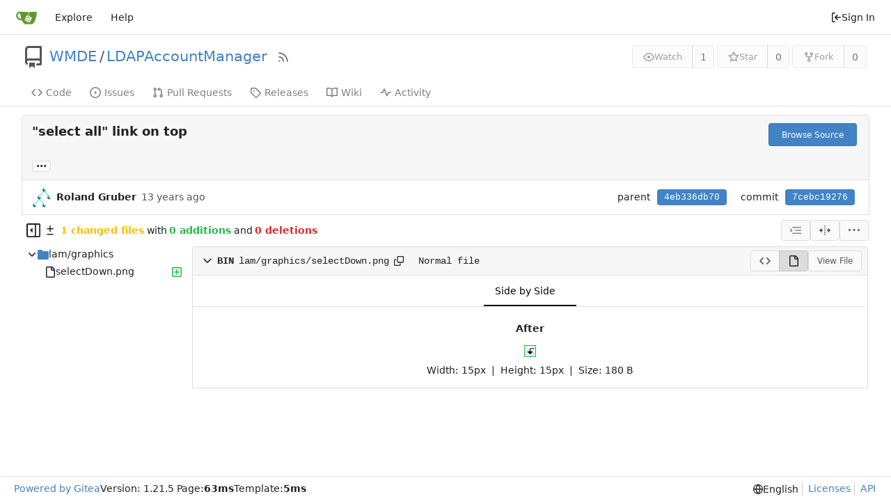

--- FILE ---
content_type: text/html; charset=utf-8
request_url: https://srcsrv.wikimedia.de/WMDE/LDAPAccountManager/commit/7cebc19276efeb0f274841a34b96259541d8e4a0
body_size: 43705
content:
<!DOCTYPE html>
<html lang="en-US" class="theme-auto">
<head>
	<meta name="viewport" content="width=device-width, initial-scale=1">
	<title>&#34;select all&#34; link on top · 7cebc19276 - LDAPAccountManager - Gitea: Git with a cup of tea</title>
	<link rel="manifest" href="[data-uri]">
	<meta name="author" content="WMDE">
	<meta name="description" content="LDAPAccountManager - Forked from 
https://github.com/LDAPAccountManager/lam.git">
	<meta name="keywords" content="go,git,self-hosted,gitea">
	<meta name="referrer" content="no-referrer">


	<link rel="alternate" type="application/atom+xml" title="" href="/WMDE/LDAPAccountManager.atom">
	<link rel="alternate" type="application/rss+xml" title="" href="/WMDE/LDAPAccountManager.rss">

	<link rel="icon" href="/assets/img/favicon.svg" type="image/svg+xml">
	<link rel="alternate icon" href="/assets/img/favicon.png" type="image/png">
	
<script>
	
	window.addEventListener('error', function(e) {window._globalHandlerErrors=window._globalHandlerErrors||[]; window._globalHandlerErrors.push(e);});
	window.addEventListener('unhandledrejection', function(e) {window._globalHandlerErrors=window._globalHandlerErrors||[]; window._globalHandlerErrors.push(e);});
	window.config = {
		appUrl: 'https:\/\/srcsrv.wikimedia.de\/',
		appSubUrl: '',
		assetVersionEncoded: encodeURIComponent('1.21.5'), 
		assetUrlPrefix: '\/assets',
		runModeIsProd:  true ,
		customEmojis: {"codeberg":":codeberg:","git":":git:","gitea":":gitea:","github":":github:","gitlab":":gitlab:","gogs":":gogs:"},
		csrfToken: '23kF9Rd7TP6cepiZOdxpOLPGXXU6MTc2OTAyMzYwNzI1OTcyNjc1MQ',
		pageData: {},
		notificationSettings: {"EventSourceUpdateTime":10000,"MaxTimeout":60000,"MinTimeout":10000,"TimeoutStep":10000}, 
		enableTimeTracking:  true ,
		
		mermaidMaxSourceCharacters:  5000 ,
		
		i18n: {
			copy_success: "Copied!",
			copy_error: "Copy failed",
			error_occurred: "An error occurred",
			network_error: "Network error",
			remove_label_str: "Remove item \"%s\"",
			modal_confirm: "Confirm",
			modal_cancel: "Cancel",
		},
	};
	
	window.config.pageData = window.config.pageData || {};
</script>
<script src="/assets/js/webcomponents.js?v=1.21.5"></script>

	<noscript>
		<style>
			.dropdown:hover > .menu { display: block; }
			.ui.secondary.menu .dropdown.item > .menu { margin-top: 0; }
		</style>
	</noscript>
	
	
		<meta property="og:title" content="&#34;select all&#34; link on top · 7cebc19276">
		<meta property="og:url" content="https://srcsrv.wikimedia.de//WMDE/LDAPAccountManager/commit/7cebc19276efeb0f274841a34b96259541d8e4a0">
		
	
	<meta property="og:type" content="object">
	
		<meta property="og:image" content="https://srcsrv.wikimedia.de/assets/img/avatar_default.png">
	

<meta property="og:site_name" content="Gitea: Git with a cup of tea">

	<link rel="stylesheet" href="/assets/css/index.css?v=1.21.5">

	<link rel="stylesheet" href="/assets/css/theme-auto.css?v=1.21.5">


	
</head>
<body>
	
	

	<div class="full height">
		<noscript>This website requires JavaScript.</noscript>

		

		
			


<nav id="navbar" aria-label="Navigation Bar">
	<div class="navbar-left ui secondary menu">
		
		<a class="item" id="navbar-logo" href="/" aria-label="Home">
			<img width="30" height="30" src="/assets/img/logo.svg" alt="Logo" aria-hidden="true">
		</a>

		
		<div class="ui secondary menu item navbar-mobile-right">
			
			<button class="item gt-w-auto ui icon mini button gt-p-3 gt-m-0" id="navbar-expand-toggle"><svg viewBox="0 0 16 16" class="svg octicon-three-bars" aria-hidden="true" width="16" height="16"><path d="M1 2.75A.75.75 0 0 1 1.75 2h12.5a.75.75 0 0 1 0 1.5H1.75A.75.75 0 0 1 1 2.75Zm0 5A.75.75 0 0 1 1.75 7h12.5a.75.75 0 0 1 0 1.5H1.75A.75.75 0 0 1 1 7.75ZM1.75 12h12.5a.75.75 0 0 1 0 1.5H1.75a.75.75 0 0 1 0-1.5Z"/></svg></button>
		</div>

		
		
			<a class="item" href="/explore/repos">Explore</a>
		

		

		
			<a class="item" target="_blank" rel="noopener noreferrer" href="https://docs.gitea.com">Help</a>
		
	</div>

	
	<div class="navbar-right ui secondary menu">
		
			
			<a class="item" rel="nofollow" href="/user/login?redirect_to=%2fWMDE%2fLDAPAccountManager%2fcommit%2f7cebc19276efeb0f274841a34b96259541d8e4a0">
				<svg viewBox="0 0 16 16" class="svg octicon-sign-in" aria-hidden="true" width="16" height="16"><path d="M2 2.75C2 1.784 2.784 1 3.75 1h2.5a.75.75 0 0 1 0 1.5h-2.5a.25.25 0 0 0-.25.25v10.5c0 .138.112.25.25.25h2.5a.75.75 0 0 1 0 1.5h-2.5A1.75 1.75 0 0 1 2 13.25Zm6.56 4.5h5.69a.75.75 0 0 1 0 1.5H8.56l1.97 1.97a.749.749 0 0 1-.326 1.275.749.749 0 0 1-.734-.215L6.22 8.53a.75.75 0 0 1 0-1.06l3.25-3.25a.749.749 0 0 1 1.275.326.749.749 0 0 1-.215.734Z"/></svg> Sign In
			</a>
		
	</div>
</nav>

		



<div role="main" aria-label="&#34;select all&#34; link on top · 7cebc19276" class="page-content repository diff">
	<div class="header-wrapper">

	<div class="ui container">
		<div class="repo-header">
			<div class="repo-title-wrap gt-df gt-fc">
				<div class="repo-title" role="heading" aria-level="1">
					<div class="gt-mr-3">
						

	<svg viewBox="0 0 16 16" class="svg octicon-repo" aria-hidden="true" width="32" height="32"><path d="M2 2.5A2.5 2.5 0 0 1 4.5 0h8.75a.75.75 0 0 1 .75.75v12.5a.75.75 0 0 1-.75.75h-2.5a.75.75 0 0 1 0-1.5h1.75v-2h-8a1 1 0 0 0-.714 1.7.75.75 0 1 1-1.072 1.05A2.495 2.495 0 0 1 2 11.5Zm10.5-1h-8a1 1 0 0 0-1 1v6.708A2.486 2.486 0 0 1 4.5 9h8ZM5 12.25a.25.25 0 0 1 .25-.25h3.5a.25.25 0 0 1 .25.25v3.25a.25.25 0 0 1-.4.2l-1.45-1.087a.249.249 0 0 0-.3 0L5.4 15.7a.25.25 0 0 1-.4-.2Z"/></svg>


					</div>
					<a href="/WMDE">WMDE</a>
					<div class="gt-mx-2">/</div>
					<a href="/WMDE/LDAPAccountManager">LDAPAccountManager</a>
					<div class="labels gt-df gt-ac gt-fw">
						
						
							
						
						
					</div>
					
						<a class="rss-icon gt-ml-3" href="/WMDE/LDAPAccountManager.rss" data-tooltip-content="RSS Feed"><svg viewBox="0 0 16 16" class="svg octicon-rss" aria-hidden="true" width="18" height="18"><path d="M2.002 2.725a.75.75 0 0 1 .797-.699C8.79 2.42 13.58 7.21 13.974 13.201a.75.75 0 0 1-1.497.098 10.502 10.502 0 0 0-9.776-9.776.747.747 0 0 1-.7-.798ZM2.84 7.05h-.002a7.002 7.002 0 0 1 6.113 6.111.75.75 0 0 1-1.49.178 5.503 5.503 0 0 0-4.8-4.8.75.75 0 0 1 .179-1.489ZM2 13a1 1 0 1 1 2 0 1 1 0 0 1-2 0Z"/></svg></a>
					
				</div>
				
				
				
			</div>
			
				<div class="repo-buttons">
					
					<form method="post" action="/WMDE/LDAPAccountManager/action/watch?redirect_to=%2fWMDE%2fLDAPAccountManager%2fcommit%2f7cebc19276efeb0f274841a34b96259541d8e4a0">
						<input type="hidden" name="_csrf" value="23kF9Rd7TP6cepiZOdxpOLPGXXU6MTc2OTAyMzYwNzI1OTcyNjc1MQ">
						<div class="ui labeled button" data-tooltip-content="Sign in to watch this repository.">
							<button type="submit" class="ui compact small basic button" disabled>
								<svg viewBox="0 0 16 16" class="svg octicon-eye" aria-hidden="true" width="16" height="16"><path d="M8 2c1.981 0 3.671.992 4.933 2.078 1.27 1.091 2.187 2.345 2.637 3.023a1.62 1.62 0 0 1 0 1.798c-.45.678-1.367 1.932-2.637 3.023C11.67 13.008 9.981 14 8 14c-1.981 0-3.671-.992-4.933-2.078C1.797 10.83.88 9.576.43 8.898a1.62 1.62 0 0 1 0-1.798c.45-.677 1.367-1.931 2.637-3.022C4.33 2.992 6.019 2 8 2ZM1.679 7.932a.12.12 0 0 0 0 .136c.411.622 1.241 1.75 2.366 2.717C5.176 11.758 6.527 12.5 8 12.5c1.473 0 2.825-.742 3.955-1.715 1.124-.967 1.954-2.096 2.366-2.717a.12.12 0 0 0 0-.136c-.412-.621-1.242-1.75-2.366-2.717C10.824 4.242 9.473 3.5 8 3.5c-1.473 0-2.825.742-3.955 1.715-1.124.967-1.954 2.096-2.366 2.717ZM8 10a2 2 0 1 1-.001-3.999A2 2 0 0 1 8 10Z"/></svg>Watch
							</button>
							<a class="ui basic label" href="/WMDE/LDAPAccountManager/watchers">
								1
							</a>
						</div>
					</form>
					
						<form method="post" action="/WMDE/LDAPAccountManager/action/star?redirect_to=%2fWMDE%2fLDAPAccountManager%2fcommit%2f7cebc19276efeb0f274841a34b96259541d8e4a0">
							<input type="hidden" name="_csrf" value="23kF9Rd7TP6cepiZOdxpOLPGXXU6MTc2OTAyMzYwNzI1OTcyNjc1MQ">
							<div class="ui labeled button" data-tooltip-content="Sign in to star this repository.">
								<button type="submit" class="ui compact small basic button" disabled>
									<svg viewBox="0 0 16 16" class="svg octicon-star" aria-hidden="true" width="16" height="16"><path d="M8 .25a.75.75 0 0 1 .673.418l1.882 3.815 4.21.612a.75.75 0 0 1 .416 1.279l-3.046 2.97.719 4.192a.751.751 0 0 1-1.088.791L8 12.347l-3.766 1.98a.75.75 0 0 1-1.088-.79l.72-4.194L.818 6.374a.75.75 0 0 1 .416-1.28l4.21-.611L7.327.668A.75.75 0 0 1 8 .25Zm0 2.445L6.615 5.5a.75.75 0 0 1-.564.41l-3.097.45 2.24 2.184a.75.75 0 0 1 .216.664l-.528 3.084 2.769-1.456a.75.75 0 0 1 .698 0l2.77 1.456-.53-3.084a.75.75 0 0 1 .216-.664l2.24-2.183-3.096-.45a.75.75 0 0 1-.564-.41L8 2.694Z"/></svg>Star
								</button>
								<a class="ui basic label" href="/WMDE/LDAPAccountManager/stars">
									0
								</a>
							</div>
						</form>
					
					
						<div class="ui labeled button
							
								disabled
							"
							
								data-tooltip-content="Sign in to fork this repository."
							
						>
							<a class="ui compact small basic button"
								
									
								
							>
								<svg viewBox="0 0 16 16" class="svg octicon-repo-forked" aria-hidden="true" width="16" height="16"><path d="M5 5.372v.878c0 .414.336.75.75.75h4.5a.75.75 0 0 0 .75-.75v-.878a2.25 2.25 0 1 1 1.5 0v.878a2.25 2.25 0 0 1-2.25 2.25h-1.5v2.128a2.251 2.251 0 1 1-1.5 0V8.5h-1.5A2.25 2.25 0 0 1 3.5 6.25v-.878a2.25 2.25 0 1 1 1.5 0ZM5 3.25a.75.75 0 1 0-1.5 0 .75.75 0 0 0 1.5 0Zm6.75.75a.75.75 0 1 0 0-1.5.75.75 0 0 0 0 1.5Zm-3 8.75a.75.75 0 1 0-1.5 0 .75.75 0 0 0 1.5 0Z"/></svg>Fork
							</a>
							<div class="ui small modal" id="fork-repo-modal">
								<div class="header">
									You&#39;ve already forked LDAPAccountManager
								</div>
								<div class="content gt-text-left">
									<div class="ui list">
										
									</div>
									
								</div>
							</div>
							<a class="ui basic label" href="/WMDE/LDAPAccountManager/forks">
								0
							</a>
						</div>
					
				</div>
			
		</div>
	</div>

	<div class="ui tabs container">
		
			<div class="ui tabular menu navbar gt-overflow-x-auto gt-overflow-y-hidden">
				
				<a class="item" href="/WMDE/LDAPAccountManager/src/branch/develop">
					<svg viewBox="0 0 16 16" class="svg octicon-code" aria-hidden="true" width="16" height="16"><path d="m11.28 3.22 4.25 4.25a.75.75 0 0 1 0 1.06l-4.25 4.25a.749.749 0 0 1-1.275-.326.749.749 0 0 1 .215-.734L13.94 8l-3.72-3.72a.749.749 0 0 1 .326-1.275.749.749 0 0 1 .734.215Zm-6.56 0a.751.751 0 0 1 1.042.018.751.751 0 0 1 .018 1.042L2.06 8l3.72 3.72a.749.749 0 0 1-.326 1.275.749.749 0 0 1-.734-.215L.47 8.53a.75.75 0 0 1 0-1.06Z"/></svg> Code
				</a>
				

				
					<a class="item" href="/WMDE/LDAPAccountManager/issues">
						<svg viewBox="0 0 16 16" class="svg octicon-issue-opened" aria-hidden="true" width="16" height="16"><path d="M8 9.5a1.5 1.5 0 1 0 0-3 1.5 1.5 0 0 0 0 3Z"/><path d="M8 0a8 8 0 1 1 0 16A8 8 0 0 1 8 0ZM1.5 8a6.5 6.5 0 1 0 13 0 6.5 6.5 0 0 0-13 0Z"/></svg> Issues
						
					</a>
				

				

				
					<a class="item" href="/WMDE/LDAPAccountManager/pulls">
						<svg viewBox="0 0 16 16" class="svg octicon-git-pull-request" aria-hidden="true" width="16" height="16"><path d="M1.5 3.25a2.25 2.25 0 1 1 3 2.122v5.256a2.251 2.251 0 1 1-1.5 0V5.372A2.25 2.25 0 0 1 1.5 3.25Zm5.677-.177L9.573.677A.25.25 0 0 1 10 .854V2.5h1A2.5 2.5 0 0 1 13.5 5v5.628a2.251 2.251 0 1 1-1.5 0V5a1 1 0 0 0-1-1h-1v1.646a.25.25 0 0 1-.427.177L7.177 3.427a.25.25 0 0 1 0-.354ZM3.75 2.5a.75.75 0 1 0 0 1.5.75.75 0 0 0 0-1.5Zm0 9.5a.75.75 0 1 0 0 1.5.75.75 0 0 0 0-1.5Zm8.25.75a.75.75 0 1 0 1.5 0 .75.75 0 0 0-1.5 0Z"/></svg> Pull Requests
						
					</a>
				

				

				

				

				
				<a class="item" href="/WMDE/LDAPAccountManager/releases">
					<svg viewBox="0 0 16 16" class="svg octicon-tag" aria-hidden="true" width="16" height="16"><path d="M1 7.775V2.75C1 1.784 1.784 1 2.75 1h5.025c.464 0 .91.184 1.238.513l6.25 6.25a1.75 1.75 0 0 1 0 2.474l-5.026 5.026a1.75 1.75 0 0 1-2.474 0l-6.25-6.25A1.752 1.752 0 0 1 1 7.775Zm1.5 0c0 .066.026.13.073.177l6.25 6.25a.25.25 0 0 0 .354 0l5.025-5.025a.25.25 0 0 0 0-.354l-6.25-6.25a.25.25 0 0 0-.177-.073H2.75a.25.25 0 0 0-.25.25ZM6 5a1 1 0 1 1 0 2 1 1 0 0 1 0-2Z"/></svg> Releases
					
				</a>
				

				
					<a class="item" href="/WMDE/LDAPAccountManager/wiki">
						<svg viewBox="0 0 16 16" class="svg octicon-book" aria-hidden="true" width="16" height="16"><path d="M0 1.75A.75.75 0 0 1 .75 1h4.253c1.227 0 2.317.59 3 1.501A3.743 3.743 0 0 1 11.006 1h4.245a.75.75 0 0 1 .75.75v10.5a.75.75 0 0 1-.75.75h-4.507a2.25 2.25 0 0 0-1.591.659l-.622.621a.75.75 0 0 1-1.06 0l-.622-.621A2.25 2.25 0 0 0 5.258 13H.75a.75.75 0 0 1-.75-.75Zm7.251 10.324.004-5.073-.002-2.253A2.25 2.25 0 0 0 5.003 2.5H1.5v9h3.757a3.75 3.75 0 0 1 1.994.574ZM8.755 4.75l-.004 7.322a3.752 3.752 0 0 1 1.992-.572H14.5v-9h-3.495a2.25 2.25 0 0 0-2.25 2.25Z"/></svg> Wiki
					</a>
				

				

				
					<a class="item" href="/WMDE/LDAPAccountManager/activity">
						<svg viewBox="0 0 16 16" class="svg octicon-pulse" aria-hidden="true" width="16" height="16"><path d="M6 2c.306 0 .582.187.696.471L10 10.731l1.304-3.26A.751.751 0 0 1 12 7h3.25a.75.75 0 0 1 0 1.5h-2.742l-1.812 4.528a.751.751 0 0 1-1.392 0L6 4.77 4.696 8.03A.75.75 0 0 1 4 8.5H.75a.75.75 0 0 1 0-1.5h2.742l1.812-4.529A.751.751 0 0 1 6 2Z"/></svg> Activity
					</a>
				

				

				
			</div>
		
	</div>
	<div class="ui tabs divider"></div>
</div>

	<div class="ui container fluid padded">
		
		
		<div class="ui top attached header clearing segment gt-relative commit-header ">
			<div class="gt-df gt-mb-4 gt-fw">
				<h3 class="gt-mb-0 gt-f1"><span class="commit-summary" title="&#34;select all&#34; link on top">&#34;select all&#34; link on top</span>
</h3>
				
					<div>
						<a class="ui primary tiny button" href="/WMDE/LDAPAccountManager/src/commit/7cebc19276efeb0f274841a34b96259541d8e4a0">
							Browse Source
						</a>
						
					</div>
				
			</div>
			
			
<div class="branch-and-tag-area" data-text-default-branch-tooltip="This commit is part of the default branch">
	<button class="ui button ellipsis-button load-branches-and-tags gt-mt-3" aria-expanded="false"
		data-fetch-url="/WMDE/LDAPAccountManager/commit/7cebc19276efeb0f274841a34b96259541d8e4a0/load-branches-and-tags"
		data-tooltip-content="Load branches and tags referencing this commit"
	>...</button>
	<div class="branch-and-tag-detail gt-hidden">
		<div class="divider"></div>
		<div>This commit is contained in:</div>
		<div class="gt-df gt-mt-3">
			<div class="gt-p-2"><svg viewBox="0 0 16 16" class="svg octicon-git-branch" aria-hidden="true" width="16" height="16"><path d="M9.5 3.25a2.25 2.25 0 1 1 3 2.122V6A2.5 2.5 0 0 1 10 8.5H6a1 1 0 0 0-1 1v1.128a2.251 2.251 0 1 1-1.5 0V5.372a2.25 2.25 0 1 1 1.5 0v1.836A2.493 2.493 0 0 1 6 7h4a1 1 0 0 0 1-1v-.628A2.25 2.25 0 0 1 9.5 3.25Zm-6 0a.75.75 0 1 0 1.5 0 .75.75 0 0 0-1.5 0Zm8.25-.75a.75.75 0 1 0 0 1.5.75.75 0 0 0 0-1.5ZM4.25 12a.75.75 0 1 0 0 1.5.75.75 0 0 0 0-1.5Z"/></svg></div>
			<div class="branch-area flex-text-block gt-f1"></div>
		</div>
		<div class="gt-df gt-mt-3">
			<div class="gt-p-2"><svg viewBox="0 0 16 16" class="svg octicon-tag" aria-hidden="true" width="16" height="16"><path d="M1 7.775V2.75C1 1.784 1.784 1 2.75 1h5.025c.464 0 .91.184 1.238.513l6.25 6.25a1.75 1.75 0 0 1 0 2.474l-5.026 5.026a1.75 1.75 0 0 1-2.474 0l-6.25-6.25A1.752 1.752 0 0 1 1 7.775Zm1.5 0c0 .066.026.13.073.177l6.25 6.25a.25.25 0 0 0 .354 0l5.025-5.025a.25.25 0 0 0 0-.354l-6.25-6.25a.25.25 0 0 0-.177-.073H2.75a.25.25 0 0 0-.25.25ZM6 5a1 1 0 1 1 0 2 1 1 0 0 1 0-2Z"/></svg></div>
			<div class="tag-area flex-text-block gt-f1"></div>
		</div>
	</div>
</div>


		</div>
		<div class="ui attached segment gt-df gt-ac gt-sb gt-py-2 commit-header-row gt-fw ">
				<div class="gt-df gt-ac author">
					
						<img class="ui avatar gt-vm gt-mr-3" src="/avatar/0a23a210cbb49e87128754301d2cd7b4?size=56" title="post@rolandgruber.de" width="28" height="28"/>
						<strong>Roland Gruber</strong>
					
					<span class="text grey gt-ml-3" id="authored-time"><relative-time class="time-since" prefix="" tense="past" datetime="2014-02-01T18:31:56Z" data-tooltip-content data-tooltip-interactive="true">2014-02-01 18:31:56 +00:00</relative-time></span>
					
				</div>
				<div class="ui horizontal list gt-df gt-ac">
					
						<div class="item">
							<span>parent</span>
							
								
									<a class="ui primary sha label" href="/WMDE/LDAPAccountManager/commit/4eb336db70cc05358e5348774646a912fb7fc539">4eb336db70</a>
								
							
						</div>
					
					<div class="item">
						<span>commit</span>
						<span class="ui primary sha label">7cebc19276</span>
					</div>
				</div>
		</div>
		
		
		<div>
	<div class="diff-detail-box diff-box">
		<div class="gt-df gt-ac gt-fw">
			
				<button class="diff-toggle-file-tree-button gt-df gt-ac not-mobile" data-show-text="Show file tree" data-hide-text="Hide file tree">
					
					<svg viewBox="0 0 16 16" class="icon gt-hidden svg octicon-sidebar-collapse" aria-hidden="true" width="20" height="20"><path d="M6.823 7.823a.25.25 0 0 1 0 .354l-2.396 2.396A.25.25 0 0 1 4 10.396V5.604a.25.25 0 0 1 .427-.177Z"/><path d="M1.75 0h12.5C15.216 0 16 .784 16 1.75v12.5A1.75 1.75 0 0 1 14.25 16H1.75A1.75 1.75 0 0 1 0 14.25V1.75C0 .784.784 0 1.75 0ZM1.5 1.75v12.5c0 .138.112.25.25.25H9.5v-13H1.75a.25.25 0 0 0-.25.25ZM11 14.5h3.25a.25.25 0 0 0 .25-.25V1.75a.25.25 0 0 0-.25-.25H11Z"/></svg>
					<svg viewBox="0 0 16 16" class="icon gt-hidden svg octicon-sidebar-expand" aria-hidden="true" width="20" height="20"><path d="m4.177 7.823 2.396-2.396A.25.25 0 0 1 7 5.604v4.792a.25.25 0 0 1-.427.177L4.177 8.177a.25.25 0 0 1 0-.354Z"/><path d="M0 1.75C0 .784.784 0 1.75 0h12.5C15.216 0 16 .784 16 1.75v12.5A1.75 1.75 0 0 1 14.25 16H1.75A1.75 1.75 0 0 1 0 14.25Zm1.75-.25a.25.25 0 0 0-.25.25v12.5c0 .138.112.25.25.25H9.5v-13Zm12.5 13a.25.25 0 0 0 .25-.25V1.75a.25.25 0 0 0-.25-.25H11v13Z"/></svg>
				</button>
				<script>
					
					const diffTreeVisible = localStorage?.getItem('diff_file_tree_visible') !== 'false';
					const diffTreeBtn = document.querySelector('.diff-toggle-file-tree-button');
					const diffTreeIcon = `.octicon-sidebar-${diffTreeVisible ? 'expand' : 'collapse'}`;
					diffTreeBtn.querySelector(diffTreeIcon).classList.remove('gt-hidden');
					diffTreeBtn.setAttribute('data-tooltip-content', diffTreeBtn.getAttribute(diffTreeVisible ? 'data-hide-text' : 'data-show-text'));
				</script>
				<div class="diff-detail-stats gt-df gt-ac gt-fw">
					<svg viewBox="0 0 16 16" class="gt-mr-2 svg octicon-diff" aria-hidden="true" width="16" height="16"><path d="M8.75 1.75V5H12a.75.75 0 0 1 0 1.5H8.75v3.25a.75.75 0 0 1-1.5 0V6.5H4A.75.75 0 0 1 4 5h3.25V1.75a.75.75 0 0 1 1.5 0ZM4 13h8a.75.75 0 0 1 0 1.5H4A.75.75 0 0 1 4 13Z"/></svg><strong> 1 changed files</strong> with <strong>0 additions</strong> and <strong>0 deletions</strong>
				</div>
			
		</div>
		<div class="diff-detail-actions">
			
			<div class="ui dropdown tiny basic button" data-tooltip-content="Whitespace">
	<svg viewBox="0 0 15 15" class="svg gitea-whitespace" aria-hidden="true" width="16" height="16"><path d="m2.5 7.5.35.35a.5.5 0 0 0 0-.7l-.35.35ZM3 4h12V3H3v1Zm4 4h8V7H7v1Zm-4 4h12v-1H3v1ZM.85 9.85l2-2-.7-.7-2 2 .7.7Zm2-2.7-2-2-.7.7 2 2 .7-.7Z"/></svg>
	<div class="menu">
		<a class="item" href="?style=unified&whitespace=show-all&show-outdated=">
			<label class="gt-pointer-events-none">
				<input class="gt-mr-3 gt-pointer-events-none" type="radio" checked>
				Show all changes
			</label>
		</a>
		<a class="item" href="?style=unified&whitespace=ignore-all&show-outdated=">
			<label class="gt-pointer-events-none">
				<input class="gt-mr-3 gt-pointer-events-none" type="radio">
				Ignore whitespace when comparing lines
			</label>
		</a>
		<a class="item" href="?style=unified&whitespace=ignore-change&show-outdated=">
			<label class="gt-pointer-events-none">
				<input class="gt-mr-3 gt-pointer-events-none" type="radio">
				Ignore changes in amount of whitespace
			</label>
		</a>
		<a class="item" href="?style=unified&whitespace=ignore-eol&show-outdated=">
			<label class="gt-pointer-events-none">
				<input class="gt-mr-3 gt-pointer-events-none" type="radio">
				Ignore changes in whitespace at EOL
			</label>
		</a>
	</div>
</div>
<a class="ui tiny basic button" href="?style=split&whitespace=show-all&show-outdated=" data-tooltip-content="Split View"><svg viewBox="0 0 16 16" class="svg gitea-split" aria-hidden="true" width="16" height="16"><path d="M7.25 14.25a.75.75 0 0 0 1.5 0v-.5a.75.75 0 0 0-1.5 0zM8 12a.75.75 0 0 1-.75-.75v-.5a.75.75 0 0 1 1.5 0v.5A.75.75 0 0 1 8 12Zm-.75-3.75a.75.75 0 0 0 1.5 0v-.5a.75.75 0 0 0-1.5 0zM8 6a.75.75 0 0 1-.75-.75v-.5a.75.75 0 0 1 1.5 0v.5A.75.75 0 0 1 8 6Zm-.75-3.75a.75.75 0 0 0 1.5 0v-.5a.75.75 0 0 0-1.5 0zm4.1 6.5a.75.75 0 0 1 0-1.5h1.25V5.1a.25.25 0 0 1 .43-.17l2.9 2.9a.25.25 0 0 1 0 .35l-2.9 2.9a.25.25 0 0 1-.43-.18V8.75ZM3.4 10.9V8.75h1.25a.75.75 0 0 0 0-1.5H3.4V5.1a.25.25 0 0 0-.43-.17l-2.9 2.9a.25.25 0 0 0 0 .35l2.9 2.9a.25.25 0 0 0 .43-.18z"/></svg></a>

			<div class="ui dropdown tiny basic button" data-tooltip-content="Diff Options">
	<svg viewBox="0 0 16 16" class="svg octicon-kebab-horizontal" aria-hidden="true" width="16" height="16"><path d="M8 9a1.5 1.5 0 1 0 0-3 1.5 1.5 0 0 0 0 3ZM1.5 9a1.5 1.5 0 1 0 0-3 1.5 1.5 0 0 0 0 3Zm13 0a1.5 1.5 0 1 0 0-3 1.5 1.5 0 0 0 0 3Z"/></svg>
	<div class="menu">
		<a class="item" id="show-file-list-btn">Show Stats</a>
		
			<a class="item" href="/WMDE/LDAPAccountManager/commit/7cebc19276efeb0f274841a34b96259541d8e4a0.patch" download="7cebc19276.patch">Download Patch File</a>
			<a class="item" href="/WMDE/LDAPAccountManager/commit/7cebc19276efeb0f274841a34b96259541d8e4a0.diff" download="7cebc19276.diff">Download Diff File</a>
		
		<a id="expand-files-btn" class="item">Expand all files</a>
		<a id="collapse-files-btn"class="item">Collapse all files</a>
		
	</div>
</div>

			
			
		</div>
	</div>
	
		
		<script id="diff-data-script" type="module">
			const diffDataFiles = [{Name:"lam\/graphics\/selectDown.png",NameHash:"4ba83f7b4d5c74ae5ee30fcafe32a9d668c982df",Type: 1 ,IsBin: true ,Addition: 0 ,Deletion: 0 ,IsViewed: false },];
			const diffData = {
				isIncomplete:  false ,
				tooManyFilesMessage: "Some files were not shown because too many files have changed in this diff",
				binaryFileMessage: "BIN",
				showMoreMessage: "Show More",
				statisticsMessage: "%d changes: %d additions and %d deletions",
				linkLoadMore: "\/WMDE\/LDAPAccountManager\/commit\/7cebc19276efeb0f274841a34b96259541d8e4a0?skip-to=&file-only=true",
			};

			
			
			
			let diffFileInfo = window.config.pageData.diffFileInfo || {
				files:[],
				fileTreeIsVisible: false,
				fileListIsVisible: false,
				isLoadingNewData: false,
				selectedItem: '',
			};
			diffFileInfo = Object.assign(diffFileInfo, diffData);
			diffFileInfo.files.push(...diffDataFiles);
			window.config.pageData.diffFileInfo = diffFileInfo;
		</script>
		<div id="diff-file-list"></div>
	
	<div id="diff-container">
		
			<div id="diff-file-tree" class="gt-hidden"></div>
			<script>
				if (diffTreeVisible) document.getElementById('diff-file-tree').classList.remove('gt-hidden');
			</script>
			<div id="diff-file-boxes" class="sixteen wide column">
				
					
					
					
					
					
					
					
					
					
					
					<div class="diff-file-box diff-box file-content tab-size-4 gt-mt-0" id="diff-4ba83f7b4d5c74ae5ee30fcafe32a9d668c982df" data-old-filename="lam/graphics/selectDown.png" data-new-filename="lam/graphics/selectDown.png" >
						<h4 class="diff-file-header sticky-2nd-row ui top attached normal header gt-df gt-ac gt-sb gt-fw">
							<div class="diff-file-name gt-df gt-ac gt-gap-2 gt-fw">
								<button class="fold-file btn interact-bg gt-p-2">
									
										<svg viewBox="0 0 16 16" class="svg octicon-chevron-down" aria-hidden="true" width="18" height="18"><path d="M12.78 5.22a.749.749 0 0 1 0 1.06l-4.25 4.25a.749.749 0 0 1-1.06 0L3.22 6.28a.749.749 0 1 1 1.06-1.06L8 8.939l3.72-3.719a.749.749 0 0 1 1.06 0Z"/></svg>
									
								</button>
								<div class="gt-font-semibold gt-df gt-ac gt-mono">
									
										<span class="gt-ml-1 gt-mr-3">
											BIN
										</span>
									
								</div>
								<span class="file gt-mono"><a class="muted file-link" title="lam/graphics/selectDown.png" href="#diff-4ba83f7b4d5c74ae5ee30fcafe32a9d668c982df">lam/graphics/selectDown.png</a></span>
								<button class="btn interact-fg gt-p-3" data-clipboard-text="lam/graphics/selectDown.png"><svg viewBox="0 0 16 16" class="svg octicon-copy" aria-hidden="true" width="14" height="14"><path d="M0 6.75C0 5.784.784 5 1.75 5h1.5a.75.75 0 0 1 0 1.5h-1.5a.25.25 0 0 0-.25.25v7.5c0 .138.112.25.25.25h7.5a.25.25 0 0 0 .25-.25v-1.5a.75.75 0 0 1 1.5 0v1.5A1.75 1.75 0 0 1 9.25 16h-7.5A1.75 1.75 0 0 1 0 14.25Z"/><path d="M5 1.75C5 .784 5.784 0 6.75 0h7.5C15.216 0 16 .784 16 1.75v7.5A1.75 1.75 0 0 1 14.25 11h-7.5A1.75 1.75 0 0 1 5 9.25Zm1.75-.25a.25.25 0 0 0-.25.25v7.5c0 .138.112.25.25.25h7.5a.25.25 0 0 0 .25-.25v-7.5a.25.25 0 0 0-.25-.25Z"/></svg></button>
								
								
								
									<span class="gt-ml-4 gt-mono">Normal file</span>
								
							</div>
							<div class="diff-file-header-actions gt-df gt-ac gt-gap-2 gt-fw">
								
									<div class="ui compact icon buttons">
										<button class="ui tiny basic button file-view-toggle" data-toggle-selector="#diff-source-4ba83f7b4d5c74ae5ee30fcafe32a9d668c982df" data-tooltip-content="View Source"><svg viewBox="0 0 16 16" class="svg octicon-code" aria-hidden="true" width="16" height="16"><path d="m11.28 3.22 4.25 4.25a.75.75 0 0 1 0 1.06l-4.25 4.25a.749.749 0 0 1-1.275-.326.749.749 0 0 1 .215-.734L13.94 8l-3.72-3.72a.749.749 0 0 1 .326-1.275.749.749 0 0 1 .734.215Zm-6.56 0a.751.751 0 0 1 1.042.018.751.751 0 0 1 .018 1.042L2.06 8l3.72 3.72a.749.749 0 0 1-.326 1.275.749.749 0 0 1-.734-.215L.47 8.53a.75.75 0 0 1 0-1.06Z"/></svg></button>
										<button class="ui tiny basic button file-view-toggle active" data-toggle-selector="#diff-rendered-4ba83f7b4d5c74ae5ee30fcafe32a9d668c982df" data-tooltip-content="View Rendered"><svg viewBox="0 0 16 16" class="svg octicon-file" aria-hidden="true" width="16" height="16"><path d="M2 1.75C2 .784 2.784 0 3.75 0h6.586c.464 0 .909.184 1.237.513l2.914 2.914c.329.328.513.773.513 1.237v9.586A1.75 1.75 0 0 1 13.25 16h-9.5A1.75 1.75 0 0 1 2 14.25Zm1.75-.25a.25.25 0 0 0-.25.25v12.5c0 .138.112.25.25.25h9.5a.25.25 0 0 0 .25-.25V6h-2.75A1.75 1.75 0 0 1 9 4.25V1.5Zm6.75.062V4.25c0 .138.112.25.25.25h2.688l-.011-.013-2.914-2.914-.013-.011Z"/></svg></button>
									</div>
								
								
								
								
								
									
										<a class="ui basic tiny button" rel="nofollow" href="/WMDE/LDAPAccountManager/src/commit/7cebc19276efeb0f274841a34b96259541d8e4a0/lam/graphics/selectDown.png">View File</a>
									
								
								
							</div>
						</h4>
						<div class="diff-file-body ui attached unstackable table segment" >
							<div id="diff-source-4ba83f7b4d5c74ae5ee30fcafe32a9d668c982df" class="file-body file-code unicode-escaped code-diff code-diff-unified gt-hidden">
								
									<div class="diff-file-body binary" style="padding: 5px 10px;">
										
											Binary file not shown.
										
									</div>
								
							</div>
							
								
								<div id="diff-rendered-4ba83f7b4d5c74ae5ee30fcafe32a9d668c982df" class="file-body file-code code-diff-unified gt-overflow-x-scroll">
									<table class="chroma gt-w-100">
										
											
<tr>
	<td colspan="2">
		<div class="image-diff"
			data-path-before="/WMDE/LDAPAccountManager/raw/commit/4eb336db70cc05358e5348774646a912fb7fc539/lam/graphics/selectDown.png"
			data-path-after="/WMDE/LDAPAccountManager/raw/commit/7cebc19276efeb0f274841a34b96259541d8e4a0/lam/graphics/selectDown.png"
			data-mime-before=""
			data-mime-after="image/png"
		>
			<div class="ui secondary pointing tabular top attached borderless menu new-menu">
				<div class="new-menu-inner">
					<a class="item active" data-tab="diff-side-by-side-1">Side by Side</a>
					
				</div>
			</div>
			<div class="image-diff-tabs is-loading">
				<div class="ui bottom attached tab image-diff-container active" data-tab="diff-side-by-side-1">
					<div class="diff-side-by-side">
						
						
						<span class="side">
							<p class="side-header">After</p>
							<span class="after-container"><img class="image-after"></span>
							<p>
								<span class="bounds-info-after">
									Width: <span class="text bounds-info-width"></span>
									&nbsp;|&nbsp;
									Height: <span class="text bounds-info-height"></span>
									&nbsp;|&nbsp;
								</span>
								Size: <span class="text">180 B</span>
							</p>
						</span>
						
					</div>
				</div>
				
			</div>
		</div>
	</td>
</tr>


										
									</table>
								</div>
							
						</div>
					</div>
				

				
			</div>
		
	</div>

	
		<template id="issue-comment-editor-template">
			<div class="ui comment form">
				
<div  class="combo-markdown-editor " data-dropzone-parent-container=".ui.form">
	
	<div class="ui top tabular menu">
		<a class="active item" data-tab-for="markdown-writer">Write</a>
		<a class="item" data-tab-for="markdown-previewer" data-preview-url="/WMDE/LDAPAccountManager/markup" data-preview-context="/WMDE/LDAPAccountManager">Preview</a>
	</div>
	
	<div class="ui tab active" data-tab-panel="markdown-writer">
		<markdown-toolbar>
			<div class="markdown-toolbar-group">
				<md-header class="markdown-toolbar-button" data-tooltip-content="Add heading"><svg viewBox="0 0 16 16" class="svg octicon-heading" aria-hidden="true" width="16" height="16"><path d="M3.75 2a.75.75 0 0 1 .75.75V7h7V2.75a.75.75 0 0 1 1.5 0v10.5a.75.75 0 0 1-1.5 0V8.5h-7v4.75a.75.75 0 0 1-1.5 0V2.75A.75.75 0 0 1 3.75 2Z"/></svg></md-header>
				<md-bold class="markdown-toolbar-button" data-tooltip-content="Add bold text"><svg viewBox="0 0 16 16" class="svg octicon-bold" aria-hidden="true" width="16" height="16"><path d="M4 2h4.5a3.501 3.501 0 0 1 2.852 5.53A3.499 3.499 0 0 1 9.5 14H4a1 1 0 0 1-1-1V3a1 1 0 0 1 1-1Zm1 7v3h4.5a1.5 1.5 0 0 0 0-3Zm3.5-2a1.5 1.5 0 0 0 0-3H5v3Z"/></svg></md-bold>
				<md-italic class="markdown-toolbar-button" data-tooltip-content="Add italic text"><svg viewBox="0 0 16 16" class="svg octicon-italic" aria-hidden="true" width="16" height="16"><path d="M6 2.75A.75.75 0 0 1 6.75 2h6.5a.75.75 0 0 1 0 1.5h-2.505l-3.858 9H9.25a.75.75 0 0 1 0 1.5h-6.5a.75.75 0 0 1 0-1.5h2.505l3.858-9H6.75A.75.75 0 0 1 6 2.75Z"/></svg></md-italic>
			</div>
			<div class="markdown-toolbar-group">
				<md-quote class="markdown-toolbar-button" data-tooltip-content="Quote text"><svg viewBox="0 0 16 16" class="svg octicon-quote" aria-hidden="true" width="16" height="16"><path d="M1.75 2.5h10.5a.75.75 0 0 1 0 1.5H1.75a.75.75 0 0 1 0-1.5Zm4 5h8.5a.75.75 0 0 1 0 1.5h-8.5a.75.75 0 0 1 0-1.5Zm0 5h8.5a.75.75 0 0 1 0 1.5h-8.5a.75.75 0 0 1 0-1.5ZM2.5 7.75v6a.75.75 0 0 1-1.5 0v-6a.75.75 0 0 1 1.5 0Z"/></svg></md-quote>
				<md-code class="markdown-toolbar-button" data-tooltip-content="Add code"><svg viewBox="0 0 16 16" class="svg octicon-code" aria-hidden="true" width="16" height="16"><path d="m11.28 3.22 4.25 4.25a.75.75 0 0 1 0 1.06l-4.25 4.25a.749.749 0 0 1-1.275-.326.749.749 0 0 1 .215-.734L13.94 8l-3.72-3.72a.749.749 0 0 1 .326-1.275.749.749 0 0 1 .734.215Zm-6.56 0a.751.751 0 0 1 1.042.018.751.751 0 0 1 .018 1.042L2.06 8l3.72 3.72a.749.749 0 0 1-.326 1.275.749.749 0 0 1-.734-.215L.47 8.53a.75.75 0 0 1 0-1.06Z"/></svg></md-code>
				<md-link class="markdown-toolbar-button" data-tooltip-content="Add a link"><svg viewBox="0 0 16 16" class="svg octicon-link" aria-hidden="true" width="16" height="16"><path d="m7.775 3.275 1.25-1.25a3.5 3.5 0 1 1 4.95 4.95l-2.5 2.5a3.5 3.5 0 0 1-4.95 0 .751.751 0 0 1 .018-1.042.751.751 0 0 1 1.042-.018 1.998 1.998 0 0 0 2.83 0l2.5-2.5a2.002 2.002 0 0 0-2.83-2.83l-1.25 1.25a.751.751 0 0 1-1.042-.018.751.751 0 0 1-.018-1.042Zm-4.69 9.64a1.998 1.998 0 0 0 2.83 0l1.25-1.25a.751.751 0 0 1 1.042.018.751.751 0 0 1 .018 1.042l-1.25 1.25a3.5 3.5 0 1 1-4.95-4.95l2.5-2.5a3.5 3.5 0 0 1 4.95 0 .751.751 0 0 1-.018 1.042.751.751 0 0 1-1.042.018 1.998 1.998 0 0 0-2.83 0l-2.5 2.5a1.998 1.998 0 0 0 0 2.83Z"/></svg></md-link>
			</div>
			<div class="markdown-toolbar-group">
				<md-unordered-list class="markdown-toolbar-button" data-tooltip-content="Add a bullet list"><svg viewBox="0 0 16 16" class="svg octicon-list-unordered" aria-hidden="true" width="16" height="16"><path d="M5.75 2.5h8.5a.75.75 0 0 1 0 1.5h-8.5a.75.75 0 0 1 0-1.5Zm0 5h8.5a.75.75 0 0 1 0 1.5h-8.5a.75.75 0 0 1 0-1.5Zm0 5h8.5a.75.75 0 0 1 0 1.5h-8.5a.75.75 0 0 1 0-1.5ZM2 14a1 1 0 1 1 0-2 1 1 0 0 1 0 2Zm1-6a1 1 0 1 1-2 0 1 1 0 0 1 2 0ZM2 4a1 1 0 1 1 0-2 1 1 0 0 1 0 2Z"/></svg></md-unordered-list>
				<md-ordered-list class="markdown-toolbar-button" data-tooltip-content="Add a numbered list"><svg viewBox="0 0 16 16" class="svg octicon-list-ordered" aria-hidden="true" width="16" height="16"><path d="M5 3.25a.75.75 0 0 1 .75-.75h8.5a.75.75 0 0 1 0 1.5h-8.5A.75.75 0 0 1 5 3.25Zm0 5a.75.75 0 0 1 .75-.75h8.5a.75.75 0 0 1 0 1.5h-8.5A.75.75 0 0 1 5 8.25Zm0 5a.75.75 0 0 1 .75-.75h8.5a.75.75 0 0 1 0 1.5h-8.5a.75.75 0 0 1-.75-.75ZM.924 10.32a.5.5 0 0 1-.851-.525l.001-.001.001-.002.002-.004.007-.011c.097-.144.215-.273.348-.384.228-.19.588-.392 1.068-.392.468 0 .858.181 1.126.484.259.294.377.673.377 1.038 0 .987-.686 1.495-1.156 1.845l-.047.035c-.303.225-.522.4-.654.597h1.357a.5.5 0 0 1 0 1H.5a.5.5 0 0 1-.5-.5c0-1.005.692-1.52 1.167-1.875l.035-.025c.531-.396.8-.625.8-1.078a.57.57 0 0 0-.128-.376C1.806 10.068 1.695 10 1.5 10a.658.658 0 0 0-.429.163.835.835 0 0 0-.144.153ZM2.003 2.5V6h.503a.5.5 0 0 1 0 1H.5a.5.5 0 0 1 0-1h.503V3.308l-.28.14a.5.5 0 0 1-.446-.895l1.003-.5a.5.5 0 0 1 .723.447Z"/></svg></md-ordered-list>
				<md-task-list class="markdown-toolbar-button" data-tooltip-content="Add a list of tasks"><svg viewBox="0 0 16 16" class="svg octicon-tasklist" aria-hidden="true" width="16" height="16"><path d="M2 2h4a1 1 0 0 1 1 1v4a1 1 0 0 1-1 1H2a1 1 0 0 1-1-1V3a1 1 0 0 1 1-1Zm4.655 8.595a.75.75 0 0 1 0 1.06L4.03 14.28a.75.75 0 0 1-1.06 0l-1.5-1.5a.749.749 0 0 1 .326-1.275.749.749 0 0 1 .734.215l.97.97 2.095-2.095a.75.75 0 0 1 1.06 0ZM9.75 2.5h5.5a.75.75 0 0 1 0 1.5h-5.5a.75.75 0 0 1 0-1.5Zm0 5h5.5a.75.75 0 0 1 0 1.5h-5.5a.75.75 0 0 1 0-1.5Zm0 5h5.5a.75.75 0 0 1 0 1.5h-5.5a.75.75 0 0 1 0-1.5Zm-7.25-9v3h3v-3Z"/></svg></md-task-list>
			</div>
			<div class="markdown-toolbar-group">
				<md-mention class="markdown-toolbar-button" data-tooltip-content="Mention a user or team"><svg viewBox="0 0 16 16" class="svg octicon-mention" aria-hidden="true" width="16" height="16"><path d="M4.75 2.37a6.501 6.501 0 0 0 6.5 11.26.75.75 0 0 1 .75 1.298A7.999 7.999 0 0 1 .989 4.148 8 8 0 0 1 16 7.75v1.5a2.75 2.75 0 0 1-5.072 1.475 3.999 3.999 0 0 1-6.65-4.19A4 4 0 0 1 12 8v1.25a1.25 1.25 0 0 0 2.5 0V7.867a6.5 6.5 0 0 0-9.75-5.496ZM10.5 8a2.5 2.5 0 1 0-5 0 2.5 2.5 0 0 0 5 0Z"/></svg></md-mention>
				<md-ref class="markdown-toolbar-button" data-tooltip-content="Reference an issue or pull request"><svg viewBox="0 0 16 16" class="svg octicon-cross-reference" aria-hidden="true" width="16" height="16"><path d="M2.75 3.5a.25.25 0 0 0-.25.25v7.5c0 .138.112.25.25.25h2a.75.75 0 0 1 .75.75v2.19l2.72-2.72a.749.749 0 0 1 .53-.22h4.5a.25.25 0 0 0 .25-.25v-2.5a.75.75 0 0 1 1.5 0v2.5A1.75 1.75 0 0 1 13.25 13H9.06l-2.573 2.573A1.458 1.458 0 0 1 4 14.543V13H2.75A1.75 1.75 0 0 1 1 11.25v-7.5C1 2.784 1.784 2 2.75 2h5.5a.75.75 0 0 1 0 1.5ZM16 1.25v4.146a.25.25 0 0 1-.427.177L14.03 4.03l-3.75 3.75a.749.749 0 0 1-1.275-.326.749.749 0 0 1 .215-.734l3.75-3.75-1.543-1.543A.25.25 0 0 1 11.604 1h4.146a.25.25 0 0 1 .25.25Z"/></svg></md-ref>
			</div>
			<div class="markdown-toolbar-group">
				<button class="markdown-toolbar-button markdown-switch-monospace" role="switch" data-enable-text="Enable monospace font" data-disable-text="Disable monospace font"><svg viewBox="0 0 16 16" class="svg octicon-typography" aria-hidden="true" width="16" height="16"><path d="M6.71 10H2.332l-.874 2.498a.75.75 0 0 1-1.415-.496l3.39-9.688a1.217 1.217 0 0 1 2.302.018l3.227 9.681a.75.75 0 0 1-1.423.474Zm3.13-4.358C10.53 4.374 11.87 4 13 4c1.5 0 3 .939 3 2.601v5.649a.75.75 0 0 1-1.448.275C13.995 12.82 13.3 13 12.5 13c-.77 0-1.514-.231-2.078-.709-.577-.488-.922-1.199-.922-2.041 0-.694.265-1.411.887-1.944C11 7.78 11.88 7.5 13 7.5h1.5v-.899c0-.54-.5-1.101-1.5-1.101-.869 0-1.528.282-1.84.858a.75.75 0 1 1-1.32-.716ZM6.21 8.5 4.574 3.594 2.857 8.5Zm8.29.5H13c-.881 0-1.375.22-1.637.444-.253.217-.363.5-.363.806 0 .408.155.697.39.896.249.21.63.354 1.11.354.732 0 1.26-.209 1.588-.449.35-.257.412-.495.412-.551Z"/></svg></button>
				<button class="markdown-toolbar-button markdown-switch-easymde" data-tooltip-content="Use the legacy editor instead"><svg viewBox="0 0 16 16" class="svg octicon-arrow-switch" aria-hidden="true" width="16" height="16"><path d="M5.22 14.78a.75.75 0 0 0 1.06-1.06L4.56 12h8.69a.75.75 0 0 0 0-1.5H4.56l1.72-1.72a.75.75 0 0 0-1.06-1.06l-3 3a.75.75 0 0 0 0 1.06l3 3Zm5.56-6.5a.75.75 0 1 1-1.06-1.06l1.72-1.72H2.75a.75.75 0 0 1 0-1.5h8.69L9.72 2.28a.75.75 0 0 1 1.06-1.06l3 3a.75.75 0 0 1 0 1.06l-3 3Z"/></svg></button>
			</div>
		</markdown-toolbar>
		<text-expander keys=": @" suffix="">
			<textarea class="markdown-text-editor js-quick-submit" name="content"></textarea>
		</text-expander>
		<script>
			if (localStorage?.getItem('markdown-editor-monospace') === 'true') {
				document.querySelector('.markdown-text-editor').classList.add('gt-mono');
			}
		</script>
	</div>
	<div class="ui tab markup" data-tab-panel="markdown-previewer">
		Loading…
	</div>
</div>

				<div class="text right edit buttons">
					<button class="ui cancel button">Cancel</button>
					<button class="ui primary save button">Save</button>
				</div>
			</div>
		</template>
	
	
		<div class="ui small modal" id="reference-issue-modal">
	<div class="header">
		Reference in New Issue
	</div>
	<div class="content" style="text-align:left">
		<form class="ui form form-fetch-action" action="/WMDE/LDAPAccountManager/issues/new" method="post">
			<input type="hidden" name="_csrf" value="23kF9Rd7TP6cepiZOdxpOLPGXXU6MTc2OTAyMzYwNzI1OTcyNjc1MQ">
			<div class="ui segment content">
				<div class="field">
					<span class="text"><strong>Repository</strong></span>
					<div class="ui search normal selection dropdown issue_reference_repository_search">
						<div class="default text">WMDE/LDAPAccountManager</div>
						<div class="menu"></div>
					</div>
				</div>
				<div class="field">
					<span class="text"><strong>Title</strong></span>
					<input name="title" value="" autofocus required maxlength="255" autocomplete="off">
				</div>
				<div class="field">
					<span class="text"><strong>Body</strong></span>
					<textarea name="content" class="form-control"></textarea>
				</div>
				<div class="text right">
					<button class="ui primary button">Create Issue</button>
				</div>
			</div>
		</form>
	</div>
</div>

	
</div>

	</div>
</div>


	

	</div>

	

	<footer class="page-footer" role="group" aria-label="Footer">
	<div class="left-links" role="contentinfo" aria-label="About Software">
		<a target="_blank" rel="noopener noreferrer" href="https://about.gitea.com">Powered by Gitea</a>
		
			Version:
			
				1.21.5
			
		
		
			Page: <strong>63ms</strong>
			Template: <strong>5ms</strong>
		
	</div>
	<div class="right-links" role="group" aria-label="Links">
		<div class="ui dropdown upward language">
			<span class="flex-text-inline"><svg viewBox="0 0 16 16" class="svg octicon-globe" aria-hidden="true" width="14" height="14"><path d="M8 0a8 8 0 1 1 0 16A8 8 0 0 1 8 0ZM5.78 8.75a9.64 9.64 0 0 0 1.363 4.177c.255.426.542.832.857 1.215.245-.296.551-.705.857-1.215A9.64 9.64 0 0 0 10.22 8.75Zm4.44-1.5a9.64 9.64 0 0 0-1.363-4.177c-.307-.51-.612-.919-.857-1.215a9.927 9.927 0 0 0-.857 1.215A9.64 9.64 0 0 0 5.78 7.25Zm-5.944 1.5H1.543a6.507 6.507 0 0 0 4.666 5.5c-.123-.181-.24-.365-.352-.552-.715-1.192-1.437-2.874-1.581-4.948Zm-2.733-1.5h2.733c.144-2.074.866-3.756 1.58-4.948.12-.197.237-.381.353-.552a6.507 6.507 0 0 0-4.666 5.5Zm10.181 1.5c-.144 2.074-.866 3.756-1.58 4.948-.12.197-.237.381-.353.552a6.507 6.507 0 0 0 4.666-5.5Zm2.733-1.5a6.507 6.507 0 0 0-4.666-5.5c.123.181.24.365.353.552.714 1.192 1.436 2.874 1.58 4.948Z"/></svg> English</span>
			<div class="menu language-menu">
				
					<a lang="id-ID" data-url="/?lang=id-ID" class="item ">Bahasa Indonesia</a>
				
					<a lang="de-DE" data-url="/?lang=de-DE" class="item ">Deutsch</a>
				
					<a lang="en-US" data-url="/?lang=en-US" class="item active selected">English</a>
				
					<a lang="es-ES" data-url="/?lang=es-ES" class="item ">Español</a>
				
					<a lang="fr-FR" data-url="/?lang=fr-FR" class="item ">Français</a>
				
					<a lang="it-IT" data-url="/?lang=it-IT" class="item ">Italiano</a>
				
					<a lang="lv-LV" data-url="/?lang=lv-LV" class="item ">Latviešu</a>
				
					<a lang="hu-HU" data-url="/?lang=hu-HU" class="item ">Magyar nyelv</a>
				
					<a lang="nl-NL" data-url="/?lang=nl-NL" class="item ">Nederlands</a>
				
					<a lang="pl-PL" data-url="/?lang=pl-PL" class="item ">Polski</a>
				
					<a lang="pt-PT" data-url="/?lang=pt-PT" class="item ">Português de Portugal</a>
				
					<a lang="pt-BR" data-url="/?lang=pt-BR" class="item ">Português do Brasil</a>
				
					<a lang="fi-FI" data-url="/?lang=fi-FI" class="item ">Suomi</a>
				
					<a lang="sv-SE" data-url="/?lang=sv-SE" class="item ">Svenska</a>
				
					<a lang="tr-TR" data-url="/?lang=tr-TR" class="item ">Türkçe</a>
				
					<a lang="cs-CZ" data-url="/?lang=cs-CZ" class="item ">Čeština</a>
				
					<a lang="el-GR" data-url="/?lang=el-GR" class="item ">Ελληνικά</a>
				
					<a lang="bg-BG" data-url="/?lang=bg-BG" class="item ">Български</a>
				
					<a lang="ru-RU" data-url="/?lang=ru-RU" class="item ">Русский</a>
				
					<a lang="uk-UA" data-url="/?lang=uk-UA" class="item ">Українська</a>
				
					<a lang="fa-IR" data-url="/?lang=fa-IR" class="item ">فارسی</a>
				
					<a lang="ml-IN" data-url="/?lang=ml-IN" class="item ">മലയാളം</a>
				
					<a lang="ja-JP" data-url="/?lang=ja-JP" class="item ">日本語</a>
				
					<a lang="zh-CN" data-url="/?lang=zh-CN" class="item ">简体中文</a>
				
					<a lang="zh-TW" data-url="/?lang=zh-TW" class="item ">繁體中文（台灣）</a>
				
					<a lang="zh-HK" data-url="/?lang=zh-HK" class="item ">繁體中文（香港）</a>
				
					<a lang="ko-KR" data-url="/?lang=ko-KR" class="item ">한국어</a>
				
			</div>
		</div>
		<a href="/assets/licenses.txt">Licenses</a>
		<a href="/api/swagger">API</a>
		
	</div>
</footer>




	<script src="/assets/js/index.js?v=1.21.5" onerror="alert('Failed to load asset files from ' + this.src + '. Please make sure the asset files can be accessed.')"></script>

	
	
</body>
</html>

